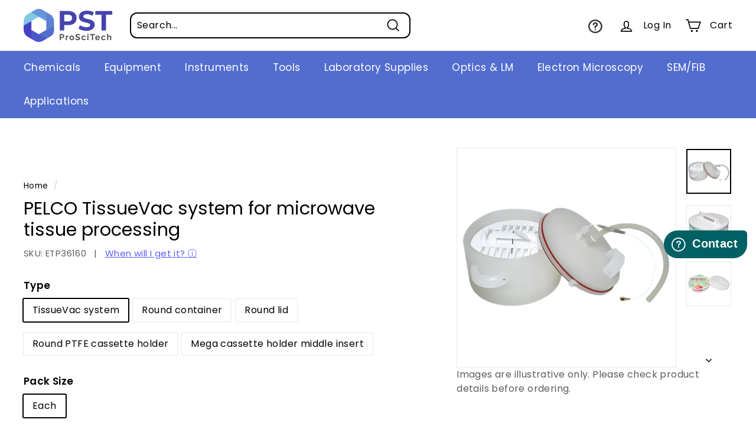

--- FILE ---
content_type: application/javascript; charset=utf-8
request_url: https://searchanise-ef84.kxcdn.com/preload_data.0p9u1t5i8Y.js
body_size: 11280
content:
window.Searchanise.preloadedSuggestions=['microscope slides','dumont tweezers','slide box','petri dish','storage box','glass slides','slide storage','tem grids','tube rack','slide staining','cover slips','silicon wafer','glass coverslips','ted pella','tem grid','immersion oil','microscope slide','water bath','curved forceps','syringe filter','pap pen','ph meter','vacuum pump','embedding mould','glass slide','carbon tape','filter paper','grid box','slide rack','cryo labels','sem mount','centrifuge tubes','slide storage box','microtome blades','slide boxes','wash bottle','glass vials','sem stubs','microscope cover slips','staining rack','needle holder','dissecting scissors','cover slip','biopsy punch','pipette tips','histology cassettes','sem mounts','slide tray','cover glass','razor blades','sample container','petri dishes','mounting media','glass vial','liquid nitrogen','slide mailer','micro scissors','fume hood','sample vials','test tube','coplin jar','counting chamber','scalpel blades','spring scissors','fine forceps','slide holder','scalpel handle','stage micrometer','membrane filter','sem holder','vacuum desiccator','sample box','test tubes','diamond pen','glass bottle','cryo box','staining jar','microtome blade','tweezers ss','magnetic stirrer','sample vial','carbon tabs','hot plate','dumont tweezer','cryo vial','staining dish','desiccator cabinet','sputtering targets','embedding moulds','mounting medium','lr white','curved tweezers','copper grid','cryo label','dewar vessel','specimen container','copper grids','membrane box','sem specimen mounts','cryo gloves','dissection kit','sem stub','osmium tetroxide','microscope coverglass','centrifuge tube','microscope camera','calibration weight','methylene blue','freezer box','uranyl acetate','formvar coated grids','transfer pipette','measuring cylinder','wash bottles','sputter target','storage boxes','syringe filters','diamond knife','silver paste','plastic box','nitrile gloves','round coverslips','silver paint','staining tray','silica gel','copper tape','dumont tweezers style 5','glutaraldehyde em grade','tube racks','plastic tweezers','ph buffer','lacey carbon','magnetic stirring bars','tungsten wire','glass bottles','slide staining set','razor blade','glass tube','economy tweezers','dumont forceps','scalpel blade','sem storage','pin mount','platinum wire','tissue-tek cryomolds','glass beaker','epoxy resin','sem pin','sample holder','glass plate','sample containers','tissue tek','indium wire','paraformaldehyde solutions','well plate','label printer','regular stock','forceps curved','vacuum grease','ph probe','slide staining rack','thin section','biopsy punches','glutaraldehyde 25% solution','vial rack','sem storage box','plastic vials','heating block','sputter coater','dissecting kit','tem tweezers','retort stand','diamond scribe','pin stub','kapton tape','volumetric flask','glutaraldehyde solution','freezer boxes','wafer tweezers','tissue forceps','thermal transfer','microscope coverslips','cell culture','glass rod','stainless steel','digital microscope','drying oven','specimen containers','vacuum tubing','carbon rod','embedding molds','mortar and pestle','glass petri dish','plastic containers','label tape','grid storage box','pasteur pipettes','gram stain','curved scissors','lens tissue','iris scissors','vacuum chamber','cutting mat','uv lamp','vacuum oven','sem box','vannas scissors','glass dish','afm mounts','freeze dryer','paraformaldehyde em grade','holey carbon','stub holder','surgical scissors','fine scissors','quartz slides','microscope slide boxes','plastic pipette','ultrasonic cleaner','refractive index liquid','refractive index','grid holder','pointed tweezers','mount holder','dissection scissors','embedding cassettes','erlenmeyer flask','tem grid box','stereo microscope','cryogenic label','long tweezer','vacuum fittings','stir bar','silicon wafers','specimen mount','vacuum gauge','plastic tweezer','mini centrifuge','scissors sharp/sharp','flat tweezers','cryo marker','cryo vials','self closing tweezers','stirrer bar','pipette stand','amber glass','chamber slides','ear punch','safety glasses','tool box','slide labels','test tube rack','carbon coated grids','self closing','sem specimen mount','gold target','specimen holder','microscope slide box','gel box','cryo dewar','amber bottle','round coverglass','distilled water','microscope slide storage','cell counter','safety data sheet','fine tip tweezers','perfect loop','screw cap','tem tweezer','light source','cellulose acetate','cryo dewars','wafer tweezer','lab marker','muffle furnace','coated grids','calibration slide','sem pin stub','sodium cacodylate','face shield','glass microscope slides','membrane filters','sem sample holder','cassette storage','glass beads','dropper bottle','em grid','cryogenic labels','anti vibration','weighing paper','microscope light','tough tags','superfrost slides','slot grid','carbon grids','blade holder','base mould','cryo storage','microscope coverslip','slide storage boxes','pipette tip','ems tweezers','glove box','carbon paint','glass tubes','pelco tweezers','sds available','weigh boat','sample storage','o ring','vial storage','nitric acid','fluorescent particles','sem vice','paraffin wax','glass coverslip','face mask','slide warmer','watch glass','microscope glass slides','vial caps','glass jar','humidity chamber','membrane boxes','ring light','grid storage','gold grids','polystyrene particles','cardboard box','marker pen','digital camera','well slide','carbon grid','24 well plate','hydrogen peroxide','liquid nitrogen dewar','rubber stopper','orbital shaker','rubber stoppers','carbon film coated grids','isolation table','know and enjoy tropical fruit','slide trays','micro centrifuge','oct compound','gold chloride','histology cassette','circular coverslips','tube 50ml','cavity slides','silicon nitride','em grids','vacuum hose','instrument case','stirring rod','sem specimen storage box','lead citrate','lr white resin','carbon rods','water still','dangerous goods','analytical balance','kf flange','ph calibration buffer','stirring bar','micro spatula','vacuum oil','disc aperture','silver nitrate','cavity slide','specimen mounts','pin mounts','cryo boxes','cryo tag','5ml tube','instrument box','dumont style 5','diamond paste','tweezer set','transfer pipettes','cryo grid box','freezer rack','tissue-tek o.c.t compound','tissue grinder','surgical tools','alcian blue','vacuum valve','cryogenic vials','tissue cassette','superfrost plus','liquid blocker','plastic forceps','sem sample','autoclave bags','glass beakers','nile red','slide staining tray','sodium hydroxide','grid boxes','glass pipette','gel pak','sedgewick rafter','plastic bottles','block storage','slide stain','diamond powder','dissecting forceps','sem tweezers','microcentrifuge tube','heat block','sample tubes','calibration weights','sample tube','weighing boats','microcentrifuge tubes','cold plate','sputter targets','carbon tab','sodium chloride','double sided tape','cryo tubes','si wafer','haemostatic forceps','syringes sterile','5ml tubes','injector blades','formvar grids','crystal violet','tungsten carbide','self-closing tweezers','staining jars','tubing connectors','large microscope slides','phosphate buffered saline','plastic bags','sem specimen','tweezer box','slide chamber','cell strainer','all products','staining set','amber vial','tissue processor','camera adapter','pipettes 7ml','wax pen','gem blades','slide label','96 well plate','dry cabinet','ptfe filter','silver wire','coated slides','glass petri dishes','conductive silver liquid','plastic tray','science marker','microscope scale','spray bottle','stain tray','haemocytometer coverslip','large slides','long tweezers','slide mailers','c004-1l paraformaldehyde formaldehyde aqueous solution dg 16% 1l','plastic container','eosin y','tube holder','slide staining racks','drying rack','round coverslip','titanium tweezers','embedding mold','tweezers style 5','titanium tweezer','zip bags','temperature monitor','polypropylene membrane filter','conical flask','gel pack','curved tweezer','glass funnel','tissue culture','420ss scissors','sem pin mount','borosilicate glass','round bottom flask','propylene oxide','micro pipette','crimp caps','heating mantle','slide racks','toluidine blue','micro tools','glass cutter','low temperature freezer','glass container','serum vial','microtube box','silicone tubing','glass bottom','tube furnace','eppendorf tubes','isopropyl alcohol','refrigerated centrifuge','sample bags','ultrasonic bath','uv light','vortex mixer','culture plate','tube roller','filter membrane','counting cell','quartz coverslip','adhesive slides','coplin jars','thermal printer','hydrophobic pen','shaking incubator','straight forceps','vacuum pump oil','2ml tube','slot grids','neutral red','stain rack','falcon tube','capillary tubes','temperature logger','stub box','counting chambers','glass syringe','measuring cylinders','finder grids','m bond','graphite rod','hydrochloric acid','calibration standard','coverglass no 1','magnetic stir bar','microscope stand','frosted glass slides','oct tissue tek','amber vials','gilder grids','carbon coating','sem mount storage box','sem specimen mount holder','slide holders','tweezers fine','vacuum filter','rapid core','gscu200c-50 copper standard a pack/50','tris buffer','ph test','gold wire','micro scissor','osmium tetroxide 1g','mayers haematoxylin','biological safety cabinet','sem stage','histology slides','slide folder','carbon paste','pipette bulb','embedding capsule','cryotube box','pp tube','glass thermometer','plastic beaker','harris haematoxylin','specimen storage box','vacuum tweezers','magnetic stirring bar','dry bath','long forceps','cryo babies','glass test tube','led light','calibration solution','poly-l-lysine coated slides','conductive paste','cryo moulds','specimen jar','aluminium foil','precision tweezers','staining racks','beem capsules','laminar flow','tem calibration','cryo mold','sem m4','dissecting tools','reagent bottles','thermanox coverslips','weigh boats','inoculating loop','well plates','luer lock','tweezers curved','tweezers dumont','ph meters','tube box','specimen bag','economy tweezer','tube stand','brain matrix','vitlab bottle-top dispensers','benzoyl peroxide','eyepiece reticle','lab jack','forceps straight','c mount','curve tweezers','embedding cassette','magnetic particles','autoclave tape','cryogen safety gloves','heat pen','in stock','storage vials with screw cap','molybdenum grids','microscope cover','falcon tubes','bone cutter','50ml tubes','adhesive slide','cryo molds','gold nanoparticles','glass bottom dish','tem grid holder','instrument tray','pipette rack','dry ice','blade handle','dumont tweezers style 7','night sea','coverslip round','thermal transfer ribbon','mcilwain tissue chopper','sodium cacodylate buffer','frosted slides','spot plate','glass petri','sem tweezer','carbon fibre','tweezer long','neubauer improved','silicone mat','aluminium oxide','hotplate stirrer','copper mesh','petri dish glass','grid slide','staining dishes','slide staining dish','cryo freezer boxes','slide glass','silver powder','bunsen burner','carbon tabs 12mm','conductive silver','fine tip forceps','magnetic stirring','refractive index oils','dust cover','finder grid','sterile vials','2ml tubes','c flat','tem sample','orange g','cryostat blade','tubing connector','mixed shape','permanent marker','lacey carbon film','buffer solution','acetic acid','scintillation vials','pump oil','tough spots','canada balsam','tweezer tem','ito glass','vacuum desiccators','kim wipes','microscope box','hand lens','england finder','cryo apron','luer lock syringe','plastic coverslips','light meter','bottle glass','tem grid storage box','cryo glove','pcr plate','sample holders','embedding kit','porcelain crucible','haemocytometer coverglass','flat bottom','paint brush','sem hitachi','plastic bottle','l056 double edge razor blades','5ml vials','fib grid','plastic slides','congo red','graphite rods','storage vials','dropper bottles','cryo mould','afm probe','calibration grid','hitachi sample holder','critical point dryer','sem stub holder','safranin o','scissors blunt','culture tubes','lapping film','eppendorf tube','thermal transfer labels','spatula spoon','dressing forceps','5 ml tube','dumont style 1','lacey grids','cross section','lab tape','thin section box','pcr tubes','pipette filler','sem mount holder','basic fuchsin','oil bath','sodium phosphate','plastic vial','ice tray','cryogenic vial','lab coat','well slides','conductive tape','silicon chip','coplin staining jar','giemsa stain','gscu300c 50','16% paraformaldehyde em grade','pasteur pipette','tem sample box','mounting wax','embedding ring','100 mesh copper grids','microscope cover glass','crystal bond','clearing agent','chamber slide','foam box','cover sli','bottle brush','jeol mount','afm probes','dumont\'s swiss tweezers','culture tube','plastic bag','potassium permanganate','polystyrene beads','glass bead steriliser','5 ml tubes','curve tweezer','frosted microscope slides','glass test tubes','feather blades','vacuum system','micro tube','diamond knives','m4 cylinder','high vacuum','microscope slide coverglass','15 ml tube','pin lid','conductive paint','direct thermal labels','cryo storage box','screw caps','round cover slips','cryostat blades','cover slip glass','kf adapter','slide storage cabinet','storage box clear','cryo rack','picric acid','tungsten carbide blade','high press','gold particles','weigh balance','fib grids','immersion oil type a','ri liquid','biopsy pads','vacuum pumps','esd tweezer','sem holders','tweezer style 7','co2 incubator','formvar grid','clean room','glass tubing','cardboard boxes','air quality','buchner funnel','overhead stirrer','blood tubes','biopsy punches with plunger','tweezers no 5','platinum target','punch biopsy','wafer handling','dry shipper','mica disc','test slide','surgical blades','tweezer dumont','plastic tube','reagent bottle','screw cap tubes','needle holders','glass jars','oil red','silicone tube','ceramic tweezers','cryo tape','carbon coater','surgical blade','plastic tubes','kf clamp','petri dishes glass','vacuum filtration','quartz tube','nickel grid','76.2mm core','pin mount storage','adson forceps','tweezer curved','starfrost slides','tem box','sample boxes','lift out','vacuum flask','surgical scissor','flat tweezer','straight tweezers','flat bottom containers','glass fibre','ceramic tube','iris forceps','silver conductive','acid alcohol','reference electrode','tem cu grids','phosphotungstic acid','sputter coaters','carbon coated grid','alcohol wipes','bottle pp','weighing boat','surgical instruments','round bottom','0.22um filter','power supply','aluminium stub','silicone mould','tissue adhesive','rotary microtome','tissue cassettes','slide case','diamond blade','liquid nitrogen storage','quartz slide','magnetic stir','tem grid storage','glass plates','ph calibration','ph electrode','tweezer stand','single edge blades','specimen jars','inoculating loops','biopsy foam pads','in line filter','rapid stain','dumont style','tap water','nylon filter','diamond cutter','angled scissors','spherotech rainbow','cryo tags','angled tweezers','ted pella grids','potassium hydroxide','thumb dressing forceps','slide drying','ph strips','glass pipettes','grids lacey carbon film','gram stain kit','forceps long','glass knife','sem holder pin','tripour beaker','humidity meter','afm discs','wafer carrier','colloidal gold','slide cover','plastic boxes','refrigerated incubator','tissue punch','methyl blue','label sheets','spring scissor','surgical forceps','storage rack','glass stopper','sem mount pin','sample containers pp','temperature probe','fine tip','sem mounts pin','sem boxes','air can','hanna ph meter','glow discharge','tem grid gold','slide dryer','tweezers ems','slide cabinet','sterile tube','ph paper','periodic acid','stainless steel tray','lens paper','coverslip rack','sem mount 1','stainless steel forceps','dymo compatible','metal rack','pin stub holder','si substrate','water baths','ri oil','paraffin embedding cassettes','dissecting needles','coverslip circular','ethanol alcohol','disposable gloves','quantifoil grids','sterile vial','magic clamp','gold tweezers','dumont style 3','sem specimen holder','marking pens','diaphragm pump','phosphate buffer','slide mailers 5 slide','disc punch','dental wax','sem calibration','vacuum tube','operating scissors','stainless steel tweezers','glass bead','sem mount 25mm','vanna scissors','separating funnel','sem carbon tabs','cacodylate buffer','screw top','infrared thermometer','slide storage box 100','50ml tube rack','sodium citrate','sem clips','micro spoon','cryo em','shaking inc','poly vials','tweezer for tem','direct thermal','usb microscope','peristaltic pump','dumont tweezer style 5','lab markers','dissection forceps','microscope reticule','chemical storage','cargille refractive','sem stub storage','coverslips circular','dumont style 4','lens cleaning','sem adhesive','tweezers long','15 ml centrifuge tubes','conductivity standard','tweezers serrate','gentian violet','hitachi m4 sem mounts','gold tem grids','reagent reservoir','glass cover slips','tweezers and forceps','weight scale','carbon film','sem storage boxes','contact details','face masks','alizarin red s','sin grid','sem mount storage','dumont tweezers 5','g425-2460 coverslips','tough tag','acid fuchsin','glass slide box','immersion oil type b','glass flask','sample jars','data logger','self closing tweezer','deionised water','centrifuge tubes 5ml','spray bottles','sem tape','lens cleaner','fume hoods','ptfe tubing','ult freezer','tungsten boat','high precision tweezers','blue dye','copper grid 200','tool storage','scissors curved','funnel glass','removable chambered coverglass','sem mount lifter','copper tem grid','double sided carbon tape','hitachi m4','muscovite mica','plate stand','vacuum desiccator cabinet','hanna instruments','vial cap','fast green','cargille refractive index','cryo protection','pipette glass','pressure meter','ceramic tweezer','ethyl alcohol','tweezers flat','digital calipers','temperature and humidity chamber','glove box holder','ph pen','glacial acetic acid','c mount adapter','ultra thin','alizarin red','glass cylinder','autoclave bag','grids copper','carbon thread','microtube rack','zip bag','coated grid','freezer tape','pressure gauge','roll plate','carbol fuchsin','y557 standard','sodium cacodylate trihydrate','castroviejo needle holder','ampoule breaker','eyepiece micrometer','stub storage','test tube brush','copper grids coated','tweezer self-closing','locating ring','squeeze bottle','single slot','thin sections','thermal labels','apiezon l','paraformaldehyde solution','kf25 to','storage container','gold coated','conductive adhesive','specimen box','oil red o','air blower','freezer labels','round cover slip','plastic beakers','molybdenum wire','dumont style 2','m4 mount','loop holder','6 well plate','digital caliper','nightsea fluorescence','microscope glass','self-closing tweezer','inverted microscope','serum vials','aluminium tape','paraffin block storage','hemocytometer cell count chamber','dew are','write on tape','cover slide','formaldehyde em grade','splinter forceps','probe set','indium tin oxide','microscope slides frosted','glass staining','tweezer titanium','gold on carbon','microscope light source','specimen pin','tip box','glassine paper','polyethylene glycol','mo grid','brophy forceps','blunt scissors','slides storage','entellan new','procure 812 epoxy resin','shaker incubator','vacuum wand','dissection tools','fine tweezers','cryo pen','tem storage box','cell culture dish','muscovite mica grade v-1','biohazard bags','uv glass','cover slides','glass fibre filter','label print','forceps dumont','glutaraldehyde buffer','light microscope','ergonomic tweezer','cutting board','tungsten carbide knives','flat forceps','o rings','pp flask','cargille immersion oil','contact us','ultra mount','bottle dispenser','neutral buffered formalin','mica discs','faraday cup','bone saw','self closing forceps','conductive carbon','sem sample box','tissue tech','polishing cloth','si cutting','aniline blue','vacuum filter flask','bone shears','bone cutters','mega cassette','microtube boxes','disposable pipette','hitachi m4 holders','stage micrometer 100','fluorescence mounting medium','volumetric flasks','vacuum storage','spray freeze','copper tape double sided','molecular sieve','air filter','triton x-100','amber bottles','tweezers style 3','series a','glutaraldehyde solution 50%','tissue chopper','crystal bond 509','tweezer plastic','bench coat','vacuum tweezer','cryo transport','cryogenic gloves','test tube holder','microtome knife','ss tweezers','slide moisture chamber','tempshield gloves style guide','specimen storage','resin kit','tannic acid','methyl methacrylate','cryo tube box','tally counter','cleaning solution','cover glass 1.5','uranyl acetate replacement','desiccator vacuum','magnetic bar','plate shaker','test tube racks','castro-viejo scissors','screening mesh','freezer gloves','calibration particles','label sheet','tissue embedding cassettes','tweezers economy','media bottle','surgical mask','blade remover','plastic test tubes','compound microscope','water quality','rubber mat','disposable scalpels','trypan blue','hitachi mount holder','fused quartz','grid storage boxes','sem stub mount','tem sin','microscope glass in','instrument stand','glass chambers','ph tester','tissue vial','ph testing','scissors ti','tweezer stainless steel','laboratory bottles','spill tray','lab coats','hemocytometer slides','filter flask','cu grids','fume cabinet','screw cap tube','scissors sharp','sieve shaker','calibration standards','microscope adapter','100ml bottle','microtome blades feather','high pressure','dow corning','transport box','biopsy cassette','sem adhesive carbon tabs','micro needle','light bulbs','2ml vials','carbon sem','crimp cap','formaldehyde solution','ph test strips','uranyless em stain','tweezer case','temperature data logger','gold conjugate','filter holder','shipping cost','ted pella mount','slide staining dishes','methyl red','malachite green','tweezers set','glass lid','syringe filter sterile','deep-freeze labels','thermal transfer printer','coverslip 12mm','tissue dye','pin stubs','titanium forceps','potassium iodide','coverglass round','coverslip tweezers','scale reticle','cryogenic thermal transfer labels','metal tray','teflon printed slides','bottles pp','adhesive carbon','ph indicator strips','dymo label writer','pcr rack','epoxy mounting','tungsten filaments','tweezer tip','precision balance','polystyrene latex spheres','ring weight','sharpening stone','copper tem grids','25mm sem','castro viejo','incubator shaker','knife resharpening','crimping tool','graefe iris forceps','small tweezers','square mesh','dust blower','holey carbon copper','grids carbon coated','gelatin capsule','cryo freezer box','incyto c-chip','wenol metal polish','toothed forceps','carbon tweezers','sealing film','blunt forceps','5l flask','sapphire blade','dissolved oxygen','cardboard slide','hitachi stubs','heating plate','tem copper grid','laser labels','slides microscope','temperature humidity','ice pan','glass filters','tweezer economy','write on label tape','oil mist filter','spill kit','2a tweezer','ag powder','amber tube','coverglass staining','flat tip','compressed air','spurrs resin','tool holder','nm tubes','pp bottle','orbital shakers','lint free','holey carbon film','phase contrast','glass containers','continuous carbon','large glass slides','transfer pipette non-sterile','pipette controller','pen vac','micro pore','slide labelling','tissue grinders','bench roll','silver conductive paint','double ended spatula','agar plates','soda glass','cool cell','sample rack','rubis tweezers','lacey carbon grids','micrometer stage','vacuum ring','mce membrane filters','pelco pro high precision','steel tweezers forceps','imaging standard','electrode storage solution','calcium chloride','thread adapter','incubation chamber','silica wafer','light sensitive','agate mortars','rose bengal','cover glasses','surgical instrument','cryo labels dymo','formvar copper','100ml tube','dumont tweezers 7','tem membrane','ptfe beaker','cell culture flask','circle coverslip','filtration membrane','holey carbon grid','pp beaker','microscope camera software','silane slides','cryotube boxes','glass vials 20 ml','glass filter','flow cell','apiezon h grease','pipette tip rack','sputtering target','test tube pp','cell count','sample jar','super mega cassette','crystallising dishes','temperature chamber','polystyrene box','westcott spring scissors','fluorescence microscope','wall mount','micro bead','t05-822 dumont tweezers style 5','5ml vial','4mm syringe filter','storage sem','slides well','weigh paper','microscope slide storage boxes','metal grid','6 well plates','brain matri','coverslips round','smith scissors','pipette tip box','quartz crucibles','sem carbon','stirring bars','dumont style f','laboratory marking pens','paraformaldehyde 4% 0.1m phosphate buffered','microscope slides soda glass','ph strip','cleaning brush','sample bottle','grid mat','temperature chambers','gas valve','super pap pen','slide printer','pc tube','glass substrate','micro tube box','cryovial tubes','freeze dry glass','24 well plates','apiezon n grease','metal disc','silver epoxy','ball mill','super mega','surgical kit','sodium azide','wide mouth','double-sided carbon tape','carbon adhesive','quantifoil r 1.2/1.3','pelco vacuum','flow cytometry','nichrome wire','lead nitrate','thermal roll','barrier pen','m4 sem mounts','2ml vial','bottle top dispenser','single edge','gscu400c-50 copper standard a pack/50','resin ribbon','cassette storage cabinet','aluminium powder','laminar flow hood','tool kit','forceps blunt','microscope cameras','glass slide holder','polystyrene microparticles','copper standard','au grid','stir rod','code definition','glass slide rack','tweezer curve','bottle top','laser tough tags','easy dip','microplate shaker','round glass coverslips','foam dewar','hose clamp','pelco tweezer','carbon tip tweezers','cell safe','ptfe bottle','afm metal specimen discs','high temperature adhesive','liquid nitrogen vessel','dewar flask','ducted fume hood','chamber coverglass','formvar copper grids 100 mesh','dry rack','freezer container','plastic holder','3m tape','coverslips 22 x 60','scissors sharp/blunt','formaldehyde solution 32%','burette stand','cryo rod','molds silicone','pelco biowave pro','mce filter','tweezers plastic tip','storage grid','slide drying rack','wire loop','mica sheets','super fine','thumb forceps','red dye','plastic stand','gold tem','immuno slide staining tray','non magnetic tweezers','handling tweezers','scalpel handles','glass staining jars','sem pin mount storage box','paraformaldehyde 20% aqueous solution em grade','counting chamber coverglass','petri dish plastic','wright giemsa','grids storage','nickel grids','homogeniser beads','phase contrast microscope','sem mount box','suture scissors','blood collection','diamond polish','histology casette','biopsy cassettes','staining chamber','sem sample holders','marking pen','moisture chamber','silica beads','cell culture 6 well','extra fine','light bulb','lab sample storage','96 well plates','flow meter','mayer\'s haematoxylin','quartz microscope slides','negative stain','ultra rainbow','tray storage','microscope led light','eds standard','sample bottles','staining box','atom probe','gold grid','platinum electrode','glass microscope slide','sem sample storage','soft tip tweezer','tweezers style 4','microscope oil','safety cabinet','evaporation boat','afm specimen discs','stage graticule','safety glass','stage micrometers','quartz glass','slide scanner','paraffin pen','metal tweezer','carbon cord','micro needle holder','co tweezers','base moulds','solvent resistant pen','magnetic stirring rod','lab bottle','ball valve','em mould','pin mount storage box','filter syringe','membrane filter ptfe','thermal cycler','100 slide box','stain set','no fine point','sterile tubes','fine em tweezers','liquid nitrogen container','sem specimen mounts jeol','serrated tweezer','polishing pad','circular coverglass','flow hood','silicone mold','12 well plate','autoclave resistant labels','sulfuric acid','metal powder','thermal temperature labels','ashing dishes','tweezer cap','printer label','carbon mounts','c-mount camera','conical centrifuge tubes','metal discs','em grids quantifoil','graefe forceps','silicon grid','pipette tips sterile','1ml syringe','still distillation','cu tem grids','coverslip holder','biohazard bag','syringe needle','freezer racks','glass wafer','1.5 ml tube','press seal','immersion oils','sem filaments','clamping tweezers','cassette printer','1.5 ml tubes','small scissors','ultra low','tin on carbon','cylinder sem','tube 5ml','sem specimen pin mounts','diamond saw','angled forceps','glass erlenmeyer flasks','grid handling','aqueous mounting medium','slide transport','graduated pipette','test kit','capillary tube','filter papers','glass slides coated','hand pump','lugols solution','rack stand','storage bottles','camera adaptor','100 mesh grids','stainless steel plate','dumont tweezers style 3','serrated forceps','sterilisation tray','safety blades','style 7 tweezers','anti roll plate','fine tip tweezer','micro pestle','plastic storage box','beaker glass','storage bottle','dental probe','white box','amber glass bottles','conductive epoxy','glass condenser','water meters','plastic storage','sem grid','petri dish square','ptfe syringe filters','film thickness monitor','tweezers self closing','ice box','grid slides','measuring cylinder glass','cryo grid','glass bottom plate','slides boxes','cell count chamber','base mold','cell culture plates','light green','calibration weight set','frozen section','autoclave label','platinum iridium','syringe filters hydrophilic 33mm','industrial digital camera','slide well','ruthenium red','tube boxes','dissecting needle','data loggers','pipette pasteur','sedgewick rafter counting cell','well plate stand','calibration slides','1ml pipette','fine spring scissors','vacuum ovens','ccd camera','mega cassettes','immersion oil type f','left handed','roll tape','coverglass microscope','cargill oil','forceps dissection','ptfe stirrer','serum bottle','stain powder','20ml scintillation vials','pin mount holder','castroviejo scissors','coplin staining jars','glass gas','em grade glut','cryovial labels','seal bag','gel caps','stainless steel tweezer','hole punch','syringe filter nylon','nail polish','sem pin mount storage','beem capsule','filter funnel','haemacytometer coverglass','sem cylinder','scissors stainless','static line ii ioniser','spherotech flow cytometry size standard kit','ductless fume hood','style 5 tweezers','ph sensor','nylon mesh','optical microscope','melting point','n grease','snap cap','critical point','rubis tweezer','dropping bottle','tem holder','gold plated','pcr tube','magnetic stirrers','electron microscope','diaphram pump','vial holder','50ml tube','beem embedding capsules','holey copper grid','pin holder','sem stub 25mm','fluorescent particles 1.0','glass knife boats','m4 cylinder mount','em resin','style l','air sampling cassette','cytology funnel','jeol sem mounts','slide stainer','cryo blade','jeol holder','grids formvar/carbon coated square mesh standard c','fine scissor','entellan mounting media','box cryo','ovation pipette','sample bag','sulphuric acid','fine mesh','storage vials box','slide coverglass','silicone oil','graphene oxide','afm tips','aqua clear','test chamber','h cell','scale slide','measuring microscope','cryo pens','copper 100 mesh grids','cryo tube','25mm coverslip','halogen bulb','tip tweezers','allen key','surgical blade handle','rack slide','strong forceps','plastic slide','plastic dish','grids carbon coated square mesh standard','tem finder grids','refractive index oil','microscope table','slide folders','environmental chamber','growth chamber','staining slides','cooling chamber','ptfe membrane','glass fiber','ice bath','lupe magnifiers','storage tube','measuring scale','plastic coverslip','wax trimmer','quantifoil grid','tissue ink','cryo storage boxes','large coverslips','centrifuge tube rack','amber slide','centering ring','surgical tray','sper scientific','single slide','hitachi screw','stub boxes','cryostuck labels','zebra printer','sudan black','teflon slides','ethyl acetate','ultra low freezer','water meter','silicon mat','pt wire','slide jar','spurr\'s resin','formaldehyde em grade 16%','dumont style 7','filter glass','air ca','light ring','micro manipulator','tying forceps','pp vials','sterile bag','thick glass slides','tem sample storage','tungsten filament','microscope slides quartz','cryo jane','freezer storage boxes','embryo dish','carbon powder','wafer um','slid mount','sem stub pin','standards mount','gilder grid support 3 box','cover slips 10 mm','cryostuck vial','grid carbon coated','co2 incubators','soft tip tweezers','equ antivibration','sticky tabs','sample weight','pin mat','dymo compatible cryogenic labels','slide plastic','cryo hose','silicon tubing','dumont tweezer style 3','cryo transport box','cryogenic glove','copper grids formvar','digital camera for c-mount','glass specimen','eye dropper','tubing silicone','headband magnifier','digital balance','feather blade','aspirator bottle','silicon carbide','culture dish','kf16 adapter','nichrome loops','tough spot','tweezers plastic','fluoro gel','locking forceps','inoculation loop','glass capillary','cryogenic dewar','no eta','high precision tweezer','10 mm punch','hepa filter','carbon grids 400 mesh','microscope slide tray','tungsten boats','pin tub mounts','g051 sem specimen storage box','sure seal','dry box','thermal label','conical flasks','chemical resistant label','slide storage box economy hinged lid','steel wire','lab vials','locking ring','bromophenol blue','prepared slides','tissue tek cryo moulds','balance table','freeze dry','filter paper circles qualitative','centrifuge rack','liquid dispenser','micro balance','calibration particle','cryo tube 5ml','metal lid','series a refractive index liquid','sem mounts pin type 12.6mm','dissection tweezer','5mm micro measuring with','ri oils','16% paraformaldehyde formaldehyde aqueous solution','tem holey carbon','tweezer kit','teflon tubing','hydrophobic slides','round glass slides','crucible stand','cool box','phone number','hose adapter','statmark permanent','large slide','formaldehyde paraformaldehyde','pick up tool','knittel cover glass','infrared steriliser','led ring light','retort clamp','diamond lapping film','permanent freezertag labels','mo grid 100 mesh','temperature meter','seal n freeze','filter ptfe','carbon film grids','water bath lid','tweezer holder','cotton gloves','tissue embedding cassette','transport container','cu tape','carbon film coated grids square mesh','slide container','digital precision balance','test slides','lab pens','slide staining jar','vial 50 ml','target sputter','low density','pin mount 12.7','propylene glycol','temperature and humidity chambers','microscope glass slide','cell culture plastic','turbidity standard','syringe filter 0.22','g311sf-w microscope','stirrer plate','esd safe','heat plate','dark field','micrometer slide','sharp scissors','soda glass slides','dissecting set','halogen lamp','tube holders','lab tag cryo','1.5ml tubes','slide draining','diff quik','mount box','finger cots','cryo tweezers','iris scissor','kidney dish','conductive silver paint','cylinder mount m4','charged slides','ammonium nitrate','histo pen','plasma asher','vacuum pick up','10ml tubes','sem mount large','quartz coverslips','glass membrane filter','flat tipped tweezers','tweezers round','pipette transfer','single edge blade','syringe cap','resin mould','forceps adson','sterile container','single edge razor blades','tungsten tip','microscopic slides','incubation tray','direct thermal printer','molybdenum grid','superfrost plus slides','grid copper','three way','aluminium tray','electronics tweezers','screw caps for sample vials pp','sterile glass','double sided','de blades','single channel','slide dr','sample disc','sem microscope','pyser calibration','flask with','t hose','pointed tweezers style mm','immersion oil for','calibration certificate','cryo label in','vials with cap','tem gilder grid support','tem gilder grid','open cap','glass vail','thin films','glass disc','22mm coverslip','laboratory tape','cryo king','weighing scale','sem tip','blood tube','nitro tag','graticule slide','sem tilt','formvar carbon','weigh tray','afm tip'];